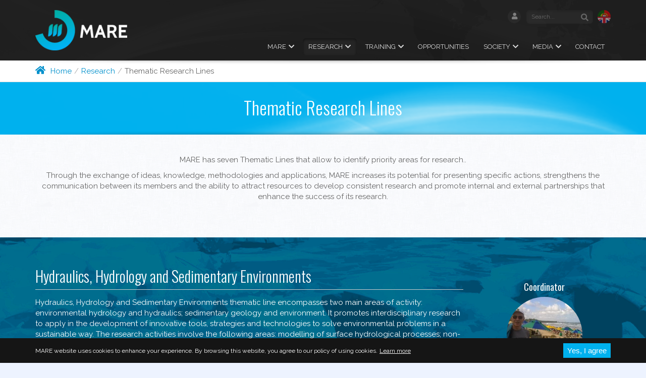

--- FILE ---
content_type: text/html; charset=utf-8
request_url: https://www.mare-centre.pt/en/research/lines
body_size: 50435
content:
<!DOCTYPE html>
<html xmlns="http://www.w3.org/1999/xhtml" lang="en" xml:lang="en" dir="ltr">

<head>
  <meta http-equiv="Content-Type" content="text/html; charset=utf-8" />
<meta name="MobileOptimized" content="width" />
<meta name="HandheldFriendly" content="true" />
<meta name="viewport" content="width=device-width, initial-scale=1, minimum-scale=1" />
<link rel="shortcut icon" href="https://www.mare-centre.pt/sites/marecentre/files/favicon.png" type="image/png" />
<meta name="description" content="MARE has seven Thematic Lines that allow to identify priority areas for research.. Through the exchange of ideas, knowledge, methodologies and applications, MARE increases its potential for presenting specific actions, strengthens the communication between its members and the ability to attract resources to develop consistent research and promote internal and external" />
<meta name="generator" content="Drupal 7 (http://drupal.org)" />
<link rel="canonical" href="https://www.mare-centre.pt/en/research/lines" />
<link rel="shortlink" href="https://www.mare-centre.pt/en/node/33" />
<meta property="fb:app_id" content="811987315577337" />
<meta property="og:site_name" content="MARE" />
<meta property="og:type" content="website" />
<meta property="og:url" content="https://www.mare-centre.pt/en/research/lines" />
<meta property="og:title" content="Thematic Research Lines" />

<!--[if lt IE 9]>
<script type="text/javascript" src="sites/marecentre/themes/mare/js/html5shiv.min.js" />
<![endif]-->

<!--[if lt IE 9]>
<script type="text/javascript" src="sites/marecentre/themes/mare/js/respond.min.js" />
<![endif]-->
<meta property="og:description" content="MARE has seven Thematic Lines that allow to identify priority areas for research.. Through the exchange of ideas, knowledge, methodologies and applications, MARE increases its potential for presenting specific actions, strengthens the communication between its members and the ability to attract resources to develop consistent research and promote internal and external partnerships that enhance the success of its research." />
<meta property="og:updated_time" content="2024-02-22T02:54:08+00:00" />
<meta property="og:image" content="http://www.mare-centre.pt/mare.jpg" />
<meta property="og:image:type" content="image/jpeg" />
<meta property="og:image:width" content="1200" />
<meta property="og:image:height" content="630" />
<meta property="article:published_time" content="2015-10-28T11:14:24+00:00" />
<meta property="article:modified_time" content="2024-02-22T02:54:08+00:00" />
    <title>Thematic Research Lines | MARE</title>
    <style type="text/css" media="all">
@import url("https://www.mare-centre.pt/modules/system/system.base.css?selrvu");
@import url("https://www.mare-centre.pt/modules/system/system.menus.css?selrvu");
@import url("https://www.mare-centre.pt/modules/system/system.messages.css?selrvu");
@import url("https://www.mare-centre.pt/modules/system/system.theme.css?selrvu");
</style>
<style type="text/css" media="all">
@import url("https://www.mare-centre.pt/sites/marecentre/modules/calendar/css/calendar_multiday.css?selrvu");
@import url("https://www.mare-centre.pt/modules/comment/comment.css?selrvu");
@import url("https://www.mare-centre.pt/modules/field/theme/field.css?selrvu");
@import url("https://www.mare-centre.pt/sites/marecentre/modules/logintoboggan/logintoboggan.css?selrvu");
@import url("https://www.mare-centre.pt/sites/marecentre/modules/mare/css/mare.css?selrvu");
@import url("https://www.mare-centre.pt/modules/node/node.css?selrvu");
@import url("https://www.mare-centre.pt/modules/search/search.css?selrvu");
@import url("https://www.mare-centre.pt/modules/user/user.css?selrvu");
@import url("https://www.mare-centre.pt/modules/forum/forum.css?selrvu");
@import url("https://www.mare-centre.pt/sites/marecentre/modules/views/css/views.css?selrvu");
@import url("https://www.mare-centre.pt/sites/marecentre/modules/ckeditor/css/ckeditor.css?selrvu");
</style>
<style type="text/css" media="all">
@import url("https://www.mare-centre.pt/sites/marecentre/modules/ctools/css/ctools.css?selrvu");
@import url("https://www.mare-centre.pt/modules/locale/locale.css?selrvu");
@import url("https://www.mare-centre.pt/sites/marecentre/modules/responsive_menus/styles/meanMenu/meanmenu.min.css?selrvu");
@import url("https://www.mare-centre.pt/sites/marecentre/modules/eu_cookie_compliance/css/eu_cookie_compliance.css?selrvu");
</style>
<link type="text/css" rel="stylesheet" href="https://fonts.googleapis.com/css?family=Oswald:300,400,700|Raleway:300,400,600,700" media="all" />
<style type="text/css" media="all">
@import url("https://www.mare-centre.pt/sites/marecentre/files/ctools/css/22523835e1137646b9f4805ba7208ccd.css?selrvu");
</style>

<!--[if lte IE 7]>
<link type="text/css" rel="stylesheet" href="https://www.mare-centre.pt/sites/marecentre/themes/mare/css/ie.css?selrvu" media="all" />
<![endif]-->

<!--[if IE 6]>
<link type="text/css" rel="stylesheet" href="https://www.mare-centre.pt/sites/marecentre/themes/mare/css/ie6.css?selrvu" media="all" />
<![endif]-->

<!--[if lte IE 9]>
<link type="text/css" rel="stylesheet" href="https://www.mare-centre.pt/sites/marecentre/themes/mare/css/ie8.css?selrvu" media="all" />
<![endif]-->
<style type="text/css" media="all">
@import url("https://www.mare-centre.pt/sites/marecentre/themes/mare/css/hover-min.css?selrvu");
@import url("https://www.mare-centre.pt/sites/marecentre/themes/mare/css/magnific-popup.css?selrvu");
@import url("https://www.mare-centre.pt/sites/marecentre/themes/mare/css/bootstrap.min.css?selrvu");
@import url("https://www.mare-centre.pt/sites/marecentre/themes/mare/css/all.min.css?selrvu");
@import url("https://www.mare-centre.pt/sites/marecentre/themes/mare/css/flexslider.css?selrvu");
@import url("https://www.mare-centre.pt/sites/marecentre/themes/mare/css/style.css?selrvu");
@import url("https://www.mare-centre.pt/sites/marecentre/themes/mare/css/animate.min.css?selrvu");
</style>
  <script src="https://cdn.mathjax.org/mathjax/2.2-latest/MathJax.js?config=TeX-AMS_HTML" type="text/javascript"></script>
  <script type="text/javascript" src="https://www.mare-centre.pt/sites/marecentre/modules/jquery_update/replace/jquery/1.12/jquery.min.js?v=1.12.4"></script>
<script type="text/javascript" src="https://www.mare-centre.pt/misc/jquery-extend-3.4.0.js?v=1.12.4"></script>
<script type="text/javascript" src="https://www.mare-centre.pt/misc/jquery-html-prefilter-3.5.0-backport.js?v=1.12.4"></script>
<script type="text/javascript" src="https://www.mare-centre.pt/misc/jquery.once.js?v=1.2"></script>
<script type="text/javascript" src="https://www.mare-centre.pt/misc/drupal.js?selrvu"></script>
<script type="text/javascript" src="https://www.mare-centre.pt/sites/marecentre/modules/eu_cookie_compliance/js/jquery.cookie-1.4.1.min.js?v=1.4.1"></script>
<script type="text/javascript" src="https://www.mare-centre.pt/misc/form-single-submit.js?v=7.101"></script>
<script type="text/javascript" src="https://www.mare-centre.pt/sites/marecentre/themes/mare/js/mare.js?selrvu"></script>
<script type="text/javascript" src="https://www.mare-centre.pt/sites/marecentre/themes/mare/js/imagesloaded.pkgd.min.js?selrvu"></script>
<script type="text/javascript" src="https://www.mare-centre.pt/sites/marecentre/themes/mare/js/masonry.pkgd.min.js?selrvu"></script>
<script type="text/javascript" src="https://www.mare-centre.pt/sites/marecentre/themes/mare/js/jquery.appear.js?selrvu"></script>
<script type="text/javascript" src="https://www.mare-centre.pt/sites/marecentre/themes/mare/js/bootstrap.min.js?selrvu"></script>
<script type="text/javascript" src="https://www.mare-centre.pt/sites/marecentre/themes/mare/js/hoverIntent.js?selrvu"></script>
<script type="text/javascript" src="https://www.mare-centre.pt/sites/marecentre/themes/mare/js/superfish.min.js?selrvu"></script>
<script type="text/javascript" src="https://www.mare-centre.pt/sites/marecentre/themes/mare/js/jquery.flexslider-min.js?selrvu"></script>
<script type="text/javascript" src="https://www.mare-centre.pt/sites/marecentre/themes/mare/js/jquery.magnific-popup.js?selrvu"></script>
<script type="text/javascript" src="https://apis.google.com/js/platform.js?selrvu"></script>
<script type="text/javascript" src="https://www.mare-centre.pt/sites/marecentre/modules/responsive_menus/styles/meanMenu/jquery.meanmenu.min.js?selrvu"></script>
<script type="text/javascript" src="https://www.mare-centre.pt/sites/marecentre/modules/responsive_menus/styles/meanMenu/responsive_menus_mean_menu.js?selrvu"></script>
<script type="text/javascript" src="https://www.mare-centre.pt/sites/marecentre/modules/google_analytics/googleanalytics.js?selrvu"></script>
<script type="text/javascript">
<!--//--><![CDATA[//><!--
(function(i,s,o,g,r,a,m){i["GoogleAnalyticsObject"]=r;i[r]=i[r]||function(){(i[r].q=i[r].q||[]).push(arguments)},i[r].l=1*new Date();a=s.createElement(o),m=s.getElementsByTagName(o)[0];a.async=1;a.src=g;m.parentNode.insertBefore(a,m)})(window,document,"script","https://www.google-analytics.com/analytics.js","ga");ga("create", "UA-76973716-1", {"cookieDomain":"auto"});ga("set", "anonymizeIp", true);ga("send", "pageview");
//--><!]]>
</script>
<script type="text/javascript">
<!--//--><![CDATA[//><!--
(function(d, s, id) {
  var js, fjs = d.getElementsByTagName(s)[0];
  if (d.getElementById(id)) return;
  js = d.createElement(s); js.id = id;
  js.src = '//connect.facebook.net/en_US/sdk.js#xfbml=1&version=v2.5&appId=811987315577337';
  fjs.parentNode.insertBefore(js, fjs);
}(document, 'script', 'facebook-jssdk'));
//--><!]]>
</script>
<script type="text/javascript">
<!--//--><![CDATA[//><!--
jQuery.extend(Drupal.settings, {"basePath":"\/","pathPrefix":"en\/","setHasJsCookie":0,"ajaxPageState":{"theme":"mare","theme_token":"hr5LNotSDviYkfJgtXaXH8GSKKZyrTkdvXdDwXM_fmw","js":{"profiles\/commons\/modules\/contrib\/ctools\/js\/auto-submit.js":1,"0":1,"sites\/marecentre\/modules\/eu_cookie_compliance\/js\/eu_cookie_compliance.js":1,"sites\/marecentre\/modules\/jquery_update\/replace\/jquery\/1.12\/jquery.min.js":1,"misc\/jquery-extend-3.4.0.js":1,"misc\/jquery-html-prefilter-3.5.0-backport.js":1,"misc\/jquery.once.js":1,"misc\/drupal.js":1,"sites\/marecentre\/modules\/eu_cookie_compliance\/js\/jquery.cookie-1.4.1.min.js":1,"misc\/form-single-submit.js":1,"sites\/marecentre\/themes\/mare\/js\/mare.js":1,"sites\/marecentre\/themes\/mare\/js\/imagesloaded.pkgd.min.js":1,"sites\/marecentre\/themes\/mare\/js\/masonry.pkgd.min.js":1,"sites\/marecentre\/themes\/mare\/js\/jquery.appear.js":1,"sites\/marecentre\/themes\/mare\/js\/bootstrap.min.js":1,"sites\/marecentre\/themes\/mare\/js\/hoverIntent.js":1,"sites\/marecentre\/themes\/mare\/js\/superfish.min.js":1,"sites\/marecentre\/themes\/mare\/js\/jquery.flexslider-min.js":1,"sites\/marecentre\/themes\/mare\/js\/jquery.magnific-popup.js":1,"https:\/\/apis.google.com\/js\/platform.js":1,"sites\/marecentre\/modules\/responsive_menus\/styles\/meanMenu\/jquery.meanmenu.min.js":1,"sites\/marecentre\/modules\/responsive_menus\/styles\/meanMenu\/responsive_menus_mean_menu.js":1,"sites\/marecentre\/modules\/google_analytics\/googleanalytics.js":1,"1":1,"2":1},"css":{"modules\/system\/system.base.css":1,"modules\/system\/system.menus.css":1,"modules\/system\/system.messages.css":1,"modules\/system\/system.theme.css":1,"sites\/marecentre\/modules\/calendar\/css\/calendar_multiday.css":1,"modules\/comment\/comment.css":1,"modules\/field\/theme\/field.css":1,"sites\/marecentre\/modules\/logintoboggan\/logintoboggan.css":1,"sites\/marecentre\/modules\/mare\/css\/mare.css":1,"modules\/node\/node.css":1,"modules\/search\/search.css":1,"modules\/user\/user.css":1,"modules\/forum\/forum.css":1,"sites\/marecentre\/modules\/views\/css\/views.css":1,"sites\/marecentre\/modules\/ckeditor\/css\/ckeditor.css":1,"sites\/marecentre\/modules\/ctools\/css\/ctools.css":1,"modules\/locale\/locale.css":1,"sites\/marecentre\/modules\/responsive_menus\/styles\/meanMenu\/meanmenu.min.css":1,"sites\/marecentre\/modules\/eu_cookie_compliance\/css\/eu_cookie_compliance.css":1,"https:\/\/fonts.googleapis.com\/css?family=Oswald:300,400,700|Raleway:300,400,600,700":1,"public:\/\/ctools\/css\/22523835e1137646b9f4805ba7208ccd.css":1,"sites\/marecentre\/themes\/mare\/css\/ie.css":1,"sites\/marecentre\/themes\/mare\/css\/ie6.css":1,"sites\/marecentre\/themes\/mare\/css\/ie8.css":1,"sites\/marecentre\/themes\/mare\/css\/hover-min.css":1,"sites\/marecentre\/themes\/mare\/css\/magnific-popup.css":1,"sites\/marecentre\/themes\/mare\/css\/bootstrap.min.css":1,"sites\/marecentre\/themes\/mare\/css\/all.min.css":1,"sites\/marecentre\/themes\/mare\/css\/flexslider.css":1,"sites\/marecentre\/themes\/mare\/css\/style.css":1,"sites\/marecentre\/themes\/mare\/css\/animate.min.css":1}},"responsive_menus":[{"selectors":"#parent-div","container":"#navbar-header","trigger_txt":"\u003Ci class=\u0022fa fa-bars\u0022\u003E\u003C\/i\u003E","close_txt":"\u003Ci class=\u0022fa fa-times\u0022\u003E\u003C\/i\u003E","close_size":"18px","position":"right","media_size":"974","show_children":"1","expand_children":"1","expand_txt":"+","contract_txt":"-","remove_attrs":"1","responsive_menus_style":"mean_menu"}],"eu_cookie_compliance":{"cookie_policy_version":"1.0.0","popup_enabled":1,"popup_agreed_enabled":0,"popup_hide_agreed":0,"popup_clicking_confirmation":0,"popup_scrolling_confirmation":0,"popup_html_info":"\u003Cdiv class=\u0022eu-cookie-compliance-banner eu-cookie-compliance-banner-info eu-cookie-compliance-banner--default\u0022\u003E\n  \u003Cdiv class=\u0022popup-content info\u0022\u003E\n    \u003Cdiv id=\u0022popup-text\u0022\u003E\n      \u003Cp\u003EMARE website uses cookies to enhance your experience. By browsing this website, you agree to our policy of using cookies.\u003C\/p\u003E\n              \u003Cbutton type=\u0022button\u0022 class=\u0022find-more-button eu-cookie-compliance-more-button\u0022\u003ELearn more\u003C\/button\u003E\n          \u003C\/div\u003E\n    \n    \u003Cdiv id=\u0022popup-buttons\u0022 class=\u0022\u0022\u003E\n      \u003Cbutton type=\u0022button\u0022 class=\u0022agree-button eu-cookie-compliance-default-button\u0022\u003EYes, I agree\u003C\/button\u003E\n          \u003C\/div\u003E\n  \u003C\/div\u003E\n\u003C\/div\u003E","use_mobile_message":false,"mobile_popup_html_info":"\u003Cdiv class=\u0022eu-cookie-compliance-banner eu-cookie-compliance-banner-info eu-cookie-compliance-banner--default\u0022\u003E\n  \u003Cdiv class=\u0022popup-content info\u0022\u003E\n    \u003Cdiv id=\u0022popup-text\u0022\u003E\n                    \u003Cbutton type=\u0022button\u0022 class=\u0022find-more-button eu-cookie-compliance-more-button\u0022\u003ELearn more\u003C\/button\u003E\n          \u003C\/div\u003E\n    \n    \u003Cdiv id=\u0022popup-buttons\u0022 class=\u0022\u0022\u003E\n      \u003Cbutton type=\u0022button\u0022 class=\u0022agree-button eu-cookie-compliance-default-button\u0022\u003EYes, I agree\u003C\/button\u003E\n          \u003C\/div\u003E\n  \u003C\/div\u003E\n\u003C\/div\u003E\n","mobile_breakpoint":"768","popup_html_agreed":"\u003Cdiv\u003E\n  \u003Cdiv class=\u0022popup-content agreed\u0022\u003E\n    \u003Cdiv id=\u0022popup-text\u0022\u003E\n      \u003Ch2\u003EThank you for accepting cookies\u003C\/h2\u003E\n\u003Cp\u003EYou can now hide this message or find out more about cookies.\u003C\/p\u003E\n    \u003C\/div\u003E\n    \u003Cdiv id=\u0022popup-buttons\u0022\u003E\n      \u003Cbutton type=\u0022button\u0022 class=\u0022hide-popup-button eu-cookie-compliance-hide-button\u0022\u003EEsconder\u003C\/button\u003E\n              \u003Cbutton type=\u0022button\u0022 class=\u0022find-more-button eu-cookie-compliance-more-button-thank-you\u0022 \u003EMais informa\u00e7\u00e3o\u003C\/button\u003E\n          \u003C\/div\u003E\n  \u003C\/div\u003E\n\u003C\/div\u003E","popup_use_bare_css":false,"popup_height":"auto","popup_width":"100%","popup_delay":1000,"popup_link":"\/en\/legal","popup_link_new_window":1,"popup_position":null,"fixed_top_position":false,"popup_language":"en","store_consent":false,"better_support_for_screen_readers":0,"reload_page":0,"domain":"","domain_all_sites":null,"popup_eu_only_js":0,"cookie_lifetime":"100","cookie_session":false,"disagree_do_not_show_popup":0,"method":"default","allowed_cookies":"","withdraw_markup":"\u003Cbutton type=\u0022button\u0022 class=\u0022eu-cookie-withdraw-tab\u0022\u003E\u003C\/button\u003E\n\u003Cdiv class=\u0022eu-cookie-withdraw-banner\u0022\u003E\n  \u003Cdiv class=\u0022popup-content info\u0022\u003E\n    \u003Cdiv id=\u0022popup-text\u0022\u003E\n          \u003C\/div\u003E\n    \u003Cdiv id=\u0022popup-buttons\u0022\u003E\n      \u003Cbutton type=\u0022button\u0022 class=\u0022eu-cookie-withdraw-button\u0022\u003E\u003C\/button\u003E\n    \u003C\/div\u003E\n  \u003C\/div\u003E\n\u003C\/div\u003E\n","withdraw_enabled":false,"withdraw_button_on_info_popup":0,"cookie_categories":[],"cookie_categories_details":[],"enable_save_preferences_button":1,"cookie_name":"","cookie_value_disagreed":"0","cookie_value_agreed_show_thank_you":"1","cookie_value_agreed":"2","containing_element":"body","automatic_cookies_removal":true},"googleanalytics":{"trackOutbound":1,"trackMailto":1,"trackDownload":1,"trackDownloadExtensions":"7z|aac|arc|arj|asf|asx|avi|bin|csv|doc(x|m)?|dot(x|m)?|exe|flv|gif|gz|gzip|hqx|jar|jpe?g|js|mp(2|3|4|e?g)|mov(ie)?|msi|msp|pdf|phps|png|ppt(x|m)?|pot(x|m)?|pps(x|m)?|ppam|sld(x|m)?|thmx|qtm?|ra(m|r)?|sea|sit|tar|tgz|torrent|txt|wav|wma|wmv|wpd|xls(x|m|b)?|xlt(x|m)|xlam|xml|z|zip"},"urlIsAjaxTrusted":{"\/en\/research\/lines":true}});
//--><!]]>
</script>
  <noscript>
    <style>
		#page-load, #map-load, #contactMap, #googleMap, .social-content { display: none; }
		.collapse, .tab-content > .tab-pane, .social-no-js { display: block; }    
    </style>
  </noscript>
</head>
<body class="html not-front not-logged-in no-sidebars page-node page-node- page-node-33 node-type-page i18n-en" >
  <div id="skip-link">
    <a href="#main-content" class="element-invisible element-focusable">Skip to main content</a>
  </div>
    <div id="page-wrapper"><div id="page">
    <div id="header" class="without-secondary-menu">
    <div id="header-image">
    <div class="container clearfix">
      <div class="row">
        <div class="col-xs-3 logo-content">
          <a href="/en" title="Home" rel="home" id="logo">
            <img src="https://www.mare-centre.pt/sites/marecentre/themes/mare/logo.png" alt="Home" />
          </a>
        </div>
        <div class="col-xs-9 text-right">
          <div id="header-right" class="clearfix">
            <div id="header-right-inside" class="clearfix">
              <div class="header-search">
                  <div class="region region-header">
    <div id="block-search-form" class="block block-search clearfix">

    
  <div class="content">
    <form action="/en/research/lines" method="post" id="search-block-form" accept-charset="UTF-8"><div><div class="container-inline">
      <h2 class="element-invisible">Search form</h2>
    <div class="form-item form-type-textfield form-item-search-block-form">
 <input title="Enter the terms you wish to search for." placeholder="Search..." type="text" id="edit-search-block-form--2" name="search_block_form" value="" size="15" maxlength="128" class="form-text" />
</div>
<div class="form-actions form-wrapper" id="edit-actions"><input value="" type="submit" id="edit-submit" name="op" class="form-submit" /></div><input type="hidden" name="form_build_id" value="form-MiCO2qSy-9Ez2OYEQzkYx9tnJK61GWUVuO6dO8dYUqc" />
<input type="hidden" name="form_id" value="search_block_form" />
</div>
</div></form>  </div>
</div>
<div id="block-locale-language" class="block block-locale clearfix">

    <h2 class="element-invisible">Languages</h2>
  
  <div class="content">
    <ul class="language-switcher-locale-url"><li class="pt-pt first"><a href="/pt/investigacao/linhas" class="language-link" xml:lang="pt-pt" title="Linhas Temáticas de Investigação" lang="pt-pt">Português</a></li>
<li class="en last active"><a href="/en/research/lines" class="language-link active" xml:lang="en" title="Thematic Research Lines" lang="en">English</a></li>
</ul>  </div>
</div>
  </div>
              </div>
              <div class="header-user-menu">
                <ul class="menu"><li class="user"><a href="/en/user">Login</a></li></ul>              </div>
            </div>
          </div>
        </div>
        <div id="header-menu" class="col-xs-12 text-right">
          <div id="main-menu" class="navigation">
            <nav>
              <div id="navbar-header"></div>
              <div id="navbar">
			  <div id="parent-div">
              <ul class="menu sf-menu"><li class="first expanded"><a href="/en/mare">MARE</a><ul><li class="first leaf"><a href="/en/mare/about-mare">About MARE</a></li><li class="leaf"><a href="/en/mare/organization">Organization</a></li><li class="leaf"><a href="/en/mare/infrastructures" title="">Infrastructures</a></li><li class="last leaf"><a href="/en/mare/indicators">Indicators</a></li></ul></li><li class="expanded active-trail"><a href="/en/research" class="active-trail active-trail">Research</a><ul><li class="first leaf"><a href="/en/research/domains">Research Domains</a></li><li class="leaf active-trail"><a href="/en/research/lines" class="active-trail active-trail active">Thematic Lines</a></li><li class="leaf"><a href="/en/research/groups">Research Groups</a></li><li class="collapsed"><a href="/en/research/team" title="">Team</a><ul></ul></li><li class="last collapsed"><a href="/en/research/projects" title="">Projects</a><ul></ul></li></ul></li><li class="expanded"><a href="/en/training">Training</a><ul><li class="first leaf"><a href="/en/training/msc-programmes">MSc Programmes</a></li><li class="leaf"><a href="/en/training/phd-programmes">PhD Programmes</a></li><li class="last leaf"><a href="/en/training/advanced-courses">Advanced Courses</a></li></ul></li><li class="leaf"><a href="/en/opportunities">Opportunities</a></li><li class="expanded"><a href="/en/society">Society</a><ul><li class="first leaf"><a href="/en/society/entrepreneurship">Entrepreneurship</a></li><li class="leaf"><a href="/en/society/services">Services</a></li><li class="leaf"><a href="/en/society/educational-programs">Educational Programs</a></li><li class="leaf"><a href="/en/society/partnerships-cooperation" title="">Partnerships &amp; Cooperation</a></li><li class="last leaf"><a href="/en/deardiary-propolar2025">Dear Diary</a></li></ul></li><li class="expanded"><a href="/en/media">Media</a><ul><li class="first collapsed"><a href="/en/media/news" title="">News</a></li><li class="leaf"><a href="/en/media/events" title="">Events</a></li><li class="last leaf"><a href="/en/media/press-kit">Press Kit</a></li></ul></li><li class="last leaf"><a href="/en/contact">Contact</a></li></ul>			  <div class="xs-search">
              	<div id="xs-block-menu-menu-forum">
              		<ul class="menu"><li class="first last leaf"><a href="https://cpanel09.dnscpanel.com:2096/" title="" target="_blank">Webmail</a></li>
</ul>              	</div>
              	<div id="xs-block-menu-menu-forms">
              		              	</div>
                <div id="xs-search-block-form">
                	<form action="/en/research/lines" method="post" id="search-block-form--2" accept-charset="UTF-8"><div><div class="container-inline">
      <h2 class="element-invisible">Search form</h2>
    <div class="form-item form-type-textfield form-item-search-block-form">
 <input title="Enter the terms you wish to search for." placeholder="Search..." type="text" id="edit-search-block-form--4" name="search_block_form" value="" size="15" maxlength="128" class="form-text" />
</div>
<div class="form-actions form-wrapper" id="edit-actions--2"><input value="" type="submit" id="edit-submit--2" name="op" class="form-submit" /></div><input type="hidden" name="form_build_id" value="form-MCeIEVL_iVqDh0H2n9ZeYigkYzYU5Eshxq0cXj3Kwfw" />
<input type="hidden" name="form_id" value="search_block_form" />
</div>
</div></form>                </div>
              </div>
		      </div>
              </div>
		    </nav>
          </div> <!-- /#main-menu -->
        </div>
	  </div>
      </div>
    </div>
  </div> <!-- /.section, /#header -->
   
  <div id="breadcrumb-content" class="clearfix">
    <div class="container">
      <!-- #breadcrumb -->
      <div id="breadcrumb" class="clearfix">
        <!-- #breadcrumb-inside -->
        <div id="breadcrumb-inside" class="clearfix">
          <a href="/en"><i class="fa fa-home"></i></a><ol class="breadcrumb"><li><a href="/en">Home</a></li><li><a href="/en/research">Research</a></li><li>Thematic Research Lines</li></ol>        </div>
        <!-- EOF: #breadcrumb-inside -->
      </div>
      <!-- EOF: #breadcrumb -->
    </div>
  </div>
      <div id="title-content" class="clearfix">
    <div id="title-image" class="clearfix">
      <div class="container">
        <!-- #title-inside -->
        <div id="title-inside" class="clearfix">
                      <h1 class="page-title">Thematic Research Lines</h1>
                  </div>
        <!-- EOF: #title-inside -->
      </div>
    </div>
  </div>
    <!-- #messages-console -->
    <!-- EOF: #messages-console -->
              <!-- #main-content -->
  <div id="main-content">
    <div id="page-load">
      <div class="load-content">
        <div class="load-icon">
		  <i class="fa fa-spinner fa-pulse"></i>
     	</div>
      </div>
    </div>
    <div class="container">       
      <div class="row">
                <section class="col-md-12">
          <!-- #main -->
          <div id="main" class="clearfix">       
                        
                        <!-- #content-wrapper -->
            <div id="content-wrapper">                                    
                             
              <!-- #action links -->
                            <!-- EOF: #action links -->
                <div class="region region-content">
    <div id="block-system-main" class="block block-system clearfix">

    
  <div class="content">
    <div id="node-33" class="node node-page node-full clearfix" about="/en/research/lines" typeof="foaf:Document">
      <span property="dc:title" content="Thematic Research Lines" class="rdf-meta element-hidden"></span>
  
  <div class="content clearfix">
    <div class="field field-name-body field-type-text-with-summary field-label-hidden"><div class="field-items"><div class="field-item even" property="content:encoded"><p class="text-center">MARE has seven Thematic Lines that allow to identify priority areas for research..</p>
<p class="text-center">Through the exchange of ideas, knowledge, methodologies and applications, MARE increases its potential for presenting specific actions, strengthens the communication between its members and the ability to attract resources to develop consistent research and promote internal and external partnerships that enhance the success of its research.</p>
</div></div></div>  </div>

  
  
</div>
  </div>
</div>
  </div>
            </div>
            <!-- EOF:#content-wrapper -->             
          </div>
          <!-- EOF:#main -->
        </section>
              </div>
    </div>
  </div>
                 	
  <!-- EOF:#main-content -->
      <section id="bottom-menu" class="clearfix">
    <!-- #top-footer-inside -->
    <div id="bottom-menu-inside" class="clearfix">
      <div class="top-footer-area">
          <div class="region region-bottom-menu">
    <div id="block-block-13" class="block block-block clearfix">

    
  <div class="content">
    <div id="line1" class="parallax-bg">
<div class="container">
<div class="row align">
<div class="ck-col col-md-9">
<h2 class="first-title oswald">Hydraulics, Hydrology and Sedimentary Environments</h2>
<p>Hydraulics, Hydrology and Sedimentary Environments thematic line encompasses two main areas of activity: environmental hydrology and hydraulics; sedimentary geology and environment. It promotes interdisciplinary research to apply in the development of innovative tools, strategies and technologies to solve environmental problems in a sustainable way.  The research activities involve the following areas: modelling of surface hydrological processes; non-linear processes in hydrology; urban hydrology and hydraulics; sedimentary hydrodynamics, sedimentary petrology, sedimentology, geomorphology, geoarchaeology and sedimentary basin analysis.</p>

<p>The main objective of this line is to develop tools and methodologies that cut across several areas of water and environmental management, including sedimentary processes, improving the knowledge and capability to manage natural and artificial environments in a sustainable way.</p>
</div>
<div class="ck-col col-md-3  oswald text-center">
<a target="_blank" href="/en/user/77">
<h4>Coordinator</h4>
<div class="img-management">
<img src="https://www.mare-centre.pt/sites/marecentre/files/pictures/picture-77-1521211825.jpg" />
</div>
<p>João Lima</p>
</a>
</div>
</div>
</div>
</div>
</div>
<div id="line2" class="parallax-bg">
<div class="container">
<div class="row align">
<div class="ck-col col-md-9">
<h2 class="first-title oswald">Biodiversity and Ecosystem Functioning</h2>
<p>Biodiversity and Ecosystem Functioning thematic line focuses on structural and functional biodiversity at different trophic levels in the open-ocean, coastal and estuarine areas, river basins and adjacent terrestrial areas. It covers the ecology, behaviour and conservation of individual species and their ecosystems.</p>

<p>The main objectives of this line are: Biodiversity – the study of functional biodiversity, ecosystem hotspots and causes for biodiversity loss; ecology and behaviour – to understand the structure, function and dynamics at the species, population and ecosystem levels; conservation biology – to improve the knowledge on patterns underlying ecological resilience and vulnerability; evolution and population dynamics – the use of genetic tools to infer the past, understand the presence and predict the future relationships and distributions of species.</p>
</div>
<div class="ck-col col-md-3  oswald text-center">
<a target="_blank" href="/en/user/158">
<h4>Coordinator</h4>
<div class="img-management">
<img src="https://www.mare-centre.pt/sites/marecentre/files/pictures/picture-158-1665598362.jpg" />
</div>
<p>Joana Robalo</p>
</a>
</div>
</div>
</div>
</div>
</div>
<div id="line3" class="parallax-bg">
<div class="container">
<div class="row align">
<div class="ck-col col-md-9">
<h2 class="first-title oswald">Aquaculture and Fisheries</h2>
<p>Aquaculture and Fisheries thematic line has 55 researches from all MARE polos. The functional objectives include 4 main areas: to identify the priority fields and present specific actions to invigorate the thematic line, to reinforce the communication among the members promoting the joint work, to get more funds to develop a consistent research, to promote internal and external partnerships to maximize the research success.</p>

<p>As scientific goals the following areas are foreseen to be implemented: fisheries biology and management, small-scale fisheries, aquaculture of new species, pathology and immunology advances, aquaculture practices that improve the sustainability of endogenous resources.</p>
</div>
<div class="ck-col col-md-3  oswald text-center">
<a target="_blank" href="/en/user/477">
<h4>Coordinator</h4>
<div class="img-management">
<img src="https://www.mare-centre.pt/sites/marecentre/files/pictures/picture-477-1753375382.jpg" />
</div>
<p>Ana Pombo</p>
</a>
</div>
</div>
</div>
</div>
</div>
<div id="line4" class="parallax-bg">
<div class="container">
<div class="row align">
<div class="ck-col col-md-9">
<h2 class="first-title oswald">Environmental Risk</h2>
<p>The Environmental Risk thematic line allocates distinct, albeit complementary, research groups which share similar approaches, such as the development of risk indexes and monitoring procedures, to address distinct sets of stressors which affect specific ecosystems and biotypes, from coastal to estuarine and riverine/drainage basins.</p>

<p>The main objectives of this line are: to promote an innovative research on sources, fate, routes of exposure, effects of natural and anthropogenic stressors and their mitigation, at all levels of biological organization; to promote the research on acknowledged and emerging pollutants and climate change-related shifts,; to promote optimization of methodologies for EIA and SEA adapted to the paradigms established by the European Directives and by the WFD and MSFD; to reinforce transdisciplinarity, which is a clear asset for obtaining a holistic multi-level interpretation of the status of ecosystems, contributing to ensure an environmentally sustainable exploitation of aquatic natural resources. </p>
</div>
<div class="ck-col col-md-3  oswald text-center">
<a target="_blank" href="/en/user/208">
<h4>Coordinator</h4>
<div class="img-management">
<img src="https://www.mare-centre.pt/sites/marecentre/files/pictures/picture-208-1460644141.jpg" />
</div>
<p>Paula Sobral</p>
</a>
</div>
</div>
</div>
</div>
</div>
<div id="line5" class="parallax-bg">
<div class="container">
<div class="row align">
<div class="ck-col col-md-9">
<h2 class="first-title oswald">Biotechnology and Resources Valorisation</h2>
<p>Biotechnology and Resources Valorisation research line aims at bridging the gap between research and society, by addressing an industrially market-focused approach for selected marine biodiscovery pipelines, contributing to enhance innovation and the high growth potential of a Blue Economy.</p>

<p>The main goals of this research line are: to increase the efficiency of the marine biodiscovery pipeline and contribute to a more effective bioprospecting; to promote innovation with new biotechnological applications, products, processes and services, resulting from marine biomolecules or enriched extracts; to add value to marine natural resources to provide solutions for the industry, in a true technology transfer between research and SMEs/stakeholders ensuring a “From the Sea to Society” strategy.</p>
</div>
<div class="ck-col col-md-3  oswald text-center">
<a target="_blank" href="/en/user/28674">
<h4>Coordinator</h4>
<div class="img-management">
<img src="https://www.mare-centre.pt/sites/marecentre/files/pictures/picture-28674-1709723235.jpg" />
</div>
<p>Sara Novais</p>
</a>
</div>
</div>
</div>
</div>
</div>
<div id="line6" class="parallax-bg">
<div class="container">
<div class="row align">
<div class="ck-col col-md-9">
<h2 class="first-title oswald">Technological Tools for Exploration and Monitoring</h2>
<p>Technological Tools for Exploration and Monitoring thematic line focused on research to stimulate the development of innovative tools, technologies and monitoring infrastructures for aquatic research and working in close collaboration in an interdisciplinary environment to produce innovative solutions, contributes to bridge the gap between aquatic research and technological constrains associated with the work developed in an adverse environment to science.</p>

<p>The following specific objectives will be pursued: to improve fixed and autonomous observation systems, including bio-logging technologies, to observe links between multiple ecosystem components at spatial and temporal coherent scales; developments on experimental facilities to maintain aquatic model species in controlled conditions for use in scientific research; to support the ongoing implementation of the research infrastructures CoastNet and PORBIOTA, designed to monitor human activities and to improve the understanding of coastal ecosystems dynamics.</p>
</div>
<div class="ck-col col-md-3  oswald text-center">
<a target="_blank" href="/en/user/243">
<h4>Coordinator</h4>
<div class="img-management">
<img src="https://www.mare-centre.pt/sites/marecentre/files/pictures/picture-243-1461843117.jpg" />
</div>
<p>Bernardo Quintella</p>
</a>
</div>
</div>
</div>
</div>
</div>
<div id="line7" class="parallax-bg">
<div class="container">
<div class="row align">
<div class="ck-col col-md-9">
<h2 class="first-title oswald">Governance and Literacy</h2>
<p>Governance and Literacy thematic line deals with the social component within processes/projects - and aims to assess and interpret these main trends at global/regional/national levels, in order to discuss theories, models and their effectiveness, contributing to the development of innovative instruments and policies.  For this, four research areas are identified: policies, instruments and institutional frameworks; societal dynamics and governance studies; science communication and knowledge building; and socio-ecological dynamics. This transdisciplinary line follows an action-research quantitative and qualitative approach and it targets multiple level policy decision making and governance. It works closely with different disciplinary fields to test theories on the ground and to draw lessons for theorizing, through active Living Labs, promoters of Governance and Literacy.</p>

<p>The objectives of this line are the following: stimulate the research in Governance and Literacy encouraging simultaneously the development of innovative methodologies; assure the capacitation of the civil society in Governance and Literacy, namely for communities, institutions and firms; push network building in Governance and Literacy effectively and efficiently to the overall society, contributing to build up collective capital - social, intellectual and political – and to the scientific and technological innovation; build alternative models of Governance and Literacy privileging coastal communities, stressing the differentiated character generator of social transformation; and promote internal governance of MARE contributing to reinforce the multidisciplinary profile of the Center.</p>
</div>
<div class="ck-col col-md-3  oswald text-center">
<a target="_blank" href="/en/user/201">
<h4>Coordinator</h4>
<div class="img-management">
<img src="https://www.mare-centre.pt/sites/marecentre/files/pictures/picture-201-1465401493.png" />
</div>
<p>Lia Vasconcelos</p>
</a>
</div>
</div>
</div>
</div>
</div>  </div>
</div>
  </div>
      </div>
    </div>
    <!-- EOF: #bottom-menu-inside -->
  </section>
      <footer id="top-footer" class="clearfix">
    <div id="top-footer-back"></div>
    <div class="container">    
      <!-- #top-footer-inside -->
      <div id="top-footer-inside" class="clearfix">
        <div class="top-footer-area">
            <div class="region region-top-footer">
    <div id="block-block-3" class="block block-block clearfix">

    
  <div class="content">
    <div class="row">
<div class="col-xs-1"><img alt="MARE icon 1" src="/sites/marecentre/themes/mare/images/icons/icon1.png" /></div>

<div class="col-xs-1"><img alt="MARE icon 2" src="/sites/marecentre/themes/mare/images/icons/icon2.png" /></div>

<div class="col-xs-1"><img alt="MARE icon 3" src="/sites/marecentre/themes/mare/images/icons/icon3.png" /></div>

<div class="col-xs-1"><img alt="MARE icon 4" src="/sites/marecentre/themes/mare/images/icons/icon4.png" /></div>

<div class="col-xs-1"><img alt="MARE icon 5" src="/sites/marecentre/themes/mare/images/icons/icon5.png" /></div>

<div class="col-xs-1"><img alt="MARE icon 6" src="/sites/marecentre/themes/mare/images/icons/icon6.png" /></div>

<div class="col-xs-1"><img alt="MARE icon 7" src="/sites/marecentre/themes/mare/images/icons/icon7.png" /></div>

<div class="col-xs-1"><img alt="MARE icon 8" src="/sites/marecentre/themes/mare/images/icons/icon8.png" /></div>

<div class="col-xs-1"><img alt="MARE icon 9" src="/sites/marecentre/themes/mare/images/icons/icon9.png" /></div>

<div class="col-xs-1"><img alt="MARE icon 10" src="/sites/marecentre/themes/mare/images//icons/icon10.png" /></div>

<div class="col-xs-1"><img alt="MARE icon 11" src="/sites/marecentre/themes/mare/images/icons/icon11.png" /></div>

<div class="col-xs-1"><img alt="MARE icon 12" src="/sites/marecentre/themes/mare/images/icons/icon12.png" /></div>
</div>
  </div>
</div>
  </div>
        </div>
      </div>
      <!-- EOF: #top-footer-inside -->
    </div>
  </footer>
      <!-- #footer -->
  <footer id="footer" class="clearfix">
    <div class="container">
      <!-- #footer-inside -->
      <div id="footer-inside" class="clearfix">
        <div class="row">
          <div class="col-md-9">
            <div class="row">
			                              <div class="col-sm-4">
                <div class="footer-area">
                    <div class="region region-footer-first">
    <div id="block-system-main-menu" class="block block-system clearfix block-menu">

    <h2>Main menu</h2>
  
  <div class="content">
    <ul class="menu"><li class="first expanded"><a href="/en/mare">MARE</a><ul><li class="first leaf"><a href="/en/mare/about-mare">About MARE</a></li><li class="leaf"><a href="/en/mare/organization">Organization</a></li><li class="leaf"><a href="/en/mare/infrastructures" title="">Infrastructures</a></li><li class="last leaf"><a href="/en/mare/indicators">Indicators</a></li></ul></li><li class="expanded active-trail"><a href="/en/research" class="active-trail">Research</a><ul><li class="first leaf"><a href="/en/research/domains">Research Domains</a></li><li class="leaf active-trail"><a href="/en/research/lines" class="active-trail active">Thematic Lines</a></li><li class="leaf"><a href="/en/research/groups">Research Groups</a></li><li class="collapsed"><a href="/en/research/team" title="">Team</a><ul></ul></li><li class="last collapsed"><a href="/en/research/projects" title="">Projects</a><ul></ul></li></ul></li><li class="expanded"><a href="/en/training">Training</a><ul><li class="first leaf"><a href="/en/training/msc-programmes">MSc Programmes</a></li><li class="leaf"><a href="/en/training/phd-programmes">PhD Programmes</a></li><li class="last leaf"><a href="/en/training/advanced-courses">Advanced Courses</a></li></ul></li><li class="leaf"><a href="/en/opportunities">Opportunities</a></li><li class="expanded"><a href="/en/society">Society</a><ul><li class="first leaf"><a href="/en/society/entrepreneurship">Entrepreneurship</a></li><li class="leaf"><a href="/en/society/services">Services</a></li><li class="leaf"><a href="/en/society/educational-programs">Educational Programs</a></li><li class="leaf"><a href="/en/society/partnerships-cooperation" title="">Partnerships &amp; Cooperation</a></li><li class="last leaf"><a href="/en/deardiary-propolar2025">Dear Diary</a></li></ul></li><li class="expanded"><a href="/en/media">Media</a><ul><li class="first collapsed"><a href="/en/media/news" title="">News</a></li><li class="leaf"><a href="/en/media/events" title="">Events</a></li><li class="last leaf"><a href="/en/media/press-kit">Press Kit</a></li></ul></li><li class="last leaf"><a href="/en/contact">Contact</a></li></ul>  </div>
</div>
  </div>
                </div>
              </div>
                                          <div class="col-sm-8">
                <div class="footer-area">
                    <div class="region region-footer-second">
    <div id="block-menu-menu-useful-information" class="block block-menu clearfix">

    <h2>Useful information</h2>
  
  <div class="content">
    <ul class="menu"><li class="first expanded"><a href="/en" title="">Funding</a><ul><li class="first leaf"><a href="https://www.fct.pt/index.phtml.en" title="" target="_blank">FCT</a></li><li class="leaf"><a href="https://www.portugal2020.pt/Portal2020" title="" target="_blank">Portugal 2020</a></li><li class="leaf"><a href="http://ec.europa.eu/programmes/horizon2020/" title="" target="_blank">Horizon 2020</a></li><li class="last leaf"><a href="https://erc.europa.eu/" title="" target="_blank">ERC</a></li></ul></li><li class="last expanded"><a href="/en" title="">Universities</a><ul><li class="first leaf"><a href="http://www.ulisboa.pt/en/" title="" target="_blank">Universidade de Lisboa</a></li><li class="leaf"><a href="http://en.ispa.pt/" title="" target="_blank">ISPA – Instituto Universitário</a></li><li class="leaf"><a href="http://www.uevora.pt/" title="" target="_blank">Universidade de Évora</a></li><li class="leaf"><a href="http://www.unl.pt/en" title="" target="_blank">Universidade Nova de Lisboa</a></li><li class="last leaf"><a href="http://www.ipleiria.pt/home/" title="" target="_blank">Instituto Politécnico de Leiria</a></li></ul></li></ul>  </div>
</div>
  </div>
                </div>
              </div>
                          </div>
          </div>
                    <div class="col-md-3">
            <div class="footer-area">
                <div class="region region-footer-third">
    <div id="block-block-5" class="block block-block clearfix">

    
  <div class="content">
    <style>
<!--/*--><![CDATA[/* ><!--*/

.social-content a { padding: 10px 15px; display: block; }
.social-content a i { margin-right: 10px; }

/*--><!]]>*/
</style><div class="row">

<div class="col-md-12 col-sm-6 col-xs-6 social left">
<div class="social-content">
<div class="social-content-inside">
<a href="https://www.facebook.com/MAREscience" target="_blank">
<i class="fab fa-facebook"></i> Facebook
</a>
</div>
</div>
</div>

<div class="col-md-12 col-sm-6 col-xs-6 social left">
<div class="social-content">
<div class="social-content-inside">
<a href="https://www.instagram.com/marescience/" target="_blank">
<i class="fab fa-instagram"></i> Instagram
</a>
</div>
</div>
</div>


<div class="col-md-12 col-sm-6 col-xs-6 social left">
<div class="social-content">
<div class="social-content-inside">
<a href="https://twitter.com/MAREscience" target="_blank">
<i class="fab fa-twitter"></i> Twitter
</a>
</div>
</div>
</div>

<div class="col-md-12 col-sm-6 col-xs-6 social right">
<div class="social-content">
<div class="social-content-inside">
<a href="https://www.linkedin.com/company/marescience/" target="_blank">
<i class="fab fa-linkedin"></i> Linkedin
</a>
</div>
</div>
</div>

<div class="col-md-12 col-sm-6 col-xs-6 social right">
<div class="social-content">
<div class="social-content-inside">
<a href="https://www.youtube.com/@marescience" target="_blank">
<i class="fab fa-youtube"></i> YouTube
</a>
</div>
</div>
</div>

</div>  </div>
</div>
<div id="block-block-7" class="block block-block clearfix">

    
  <div class="content">
    <div class="row social-no-js">
<div class="col-md-12 col-sm-6 col-xs-6 social left">
<div class="social-content-no-js">
<div class="social-content-inside facebook">
<div class="social-protect">
<a href="https://www.facebook.com/MARE-Centro-de-Ci%C3%AAncias-do-Mar-e-do-Ambiente-717643664963490/" target="_blank"><img src="/sites/marecentre/files/mare-logo.jpg" style="width:50px" alt="MARE Facebook" /></a>
<a href="https://www.facebook.com/MARE-Centro-de-Ci%C3%AAncias-do-Mar-e-do-Ambiente-717643664963490/" target="_blank"><h5>MARE</h5></a>
<a class="btn btn-sm" href="https://www.facebook.com/MARE-Centro-de-Ci%C3%AAncias-do-Mar-e-do-Ambiente-717643664963490/" target="_blank"><i class="fa fa-facebook-official"></i> Facebook</a>
</div>
</div>
</div>
</div>

<div class="col-md-12 col-sm-6 col-xs-6 social right">
<div class="social-content-no-js">
<div class="social-content-inside youtube">
<div class="social-protect">
<a href="https://www.youtube.com/channel/UCNNWap3uGUnG5PK2Es2y8Sw" target="_blank"><img src="/sites/marecentre/files/mare-logo.jpg" style="width:50px" alt="MARE YouTube" /></a>
<a href="https://www.youtube.com/channel/UCNNWap3uGUnG5PK2Es2y8Sw" target="_blank"><h5>MARE</h5></a>
<a class="btn btn-sm" href="https://www.youtube.com/channel/UCNNWap3uGUnG5PK2Es2y8Sw" target="_blank"><i class="fa fa-youtube-play"></i> YouTube</a>
</div>
</div>
</div>
</div>
</div>  </div>
</div>
  </div>
            </div>
          </div>
		          </div>
      </div>
      <!-- EOF: #footer-inside -->
    </div>
  </footer> 
  <!-- EOF #footer -->
    <!-- #subfooter -->
  <footer id="subfooter" class="clearfix">
    <div class="container">
      <!-- #subfooter-inside -->
      <div id="subfooter-inside" class="clearfix">
        <div class="row">
          <div class="col-xs-6">
            <!-- #subfooter-left -->
            <div class="subfooter-left">
                <div class="region region-left-subfooter">
    <div id="block-block-2" class="block block-block clearfix">

    
  <div class="content">
    <p><a href="https://www.fct.pt/" target="_blank"><img class="fct-logo" src="/sites/marecentre/themes/mare/images/FCT_V_negativo.png" alt="FCT logo" /></a></p>
  </div>
</div>
  </div>
            </div>
            <!-- EOF: #subfooter-left -->
          </div>
          <div class="col-xs-6 text-right">
            <!-- #subfooter-left -->
            <div class="subfooter-right">
                <div class="region region-right-subfooter">
    <div id="block-block-1" class="block block-block clearfix">

    
  <div class="content">
    <p>Copyright © <a href='/en'>MARE</a> 2026. All rights reserved</p><p><i class="fa fa-gavel"></i>&nbsp;&nbsp;<a href="/en/legal">Legal</a>&nbsp;&nbsp;|&nbsp;&nbsp;<i class="fa fa-sitemap"></i>&nbsp;&nbsp;<a href="/en/sitemap">Site map</a></p>  </div>
</div>
  </div>
            </div>
            <!-- EOF: #subfooter-left -->
          </div>
        </div>
      </div>
      <!-- EOF: #subfooter-inside -->
	</div>
  </footer>
  <!-- EOF:#subfooter -->
  <div id="totop">
    <i class="fa fa-chevron-up"></i>
  </div>
</div></div>  <script type="text/javascript" src="https://www.mare-centre.pt/sites/marecentre/themes/mare/js/auto-submit.js?selrvu"></script>
<script type="text/javascript">
<!--//--><![CDATA[//><!--
window.eu_cookie_compliance_cookie_name = "";
//--><!]]>
</script>
<script type="text/javascript" defer="defer" src="https://www.mare-centre.pt/sites/marecentre/modules/eu_cookie_compliance/js/eu_cookie_compliance.js?selrvu"></script>
</body>
</html>


--- FILE ---
content_type: text/plain
request_url: https://www.google-analytics.com/j/collect?v=1&_v=j102&aip=1&a=1749770340&t=pageview&_s=1&dl=https%3A%2F%2Fwww.mare-centre.pt%2Fen%2Fresearch%2Flines&ul=en-us%40posix&dt=Thematic%20Research%20Lines%20%7C%20MARE&sr=1280x720&vp=1280x720&_u=YEBAAEABAAAAACAAI~&jid=1989978998&gjid=605799285&cid=2006186258.1768602325&tid=UA-76973716-1&_gid=764228203.1768602325&_r=1&_slc=1&z=1483496459
body_size: -451
content:
2,cG-3R148SMST8